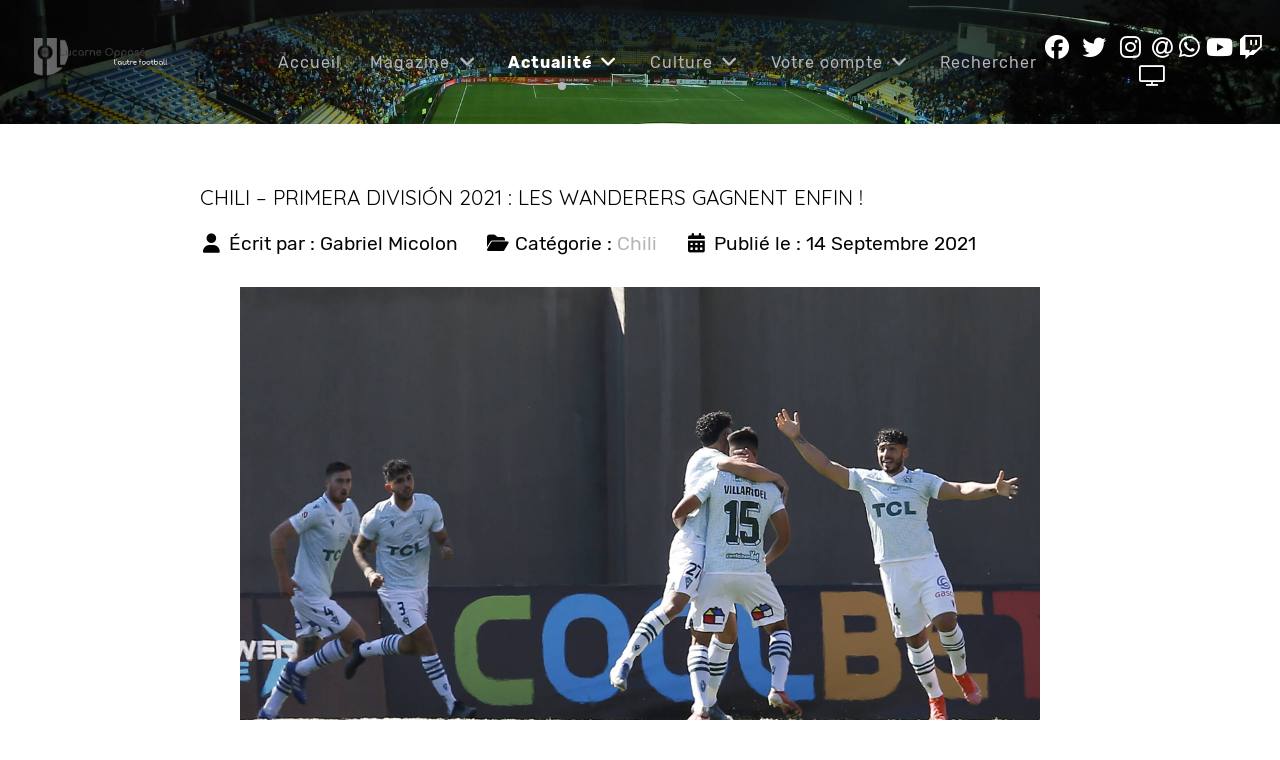

--- FILE ---
content_type: text/html; charset=utf-8
request_url: https://www.lucarne-opposee.fr/index.php/actualite/amerique-du-sud/chili/8792-chili-primera-division-2021-les-wanderers-gagnent-enfin
body_size: 13878
content:
<!DOCTYPE html>
<html lang="fr-FR" dir="ltr">
        
<head>
    
            <meta name="viewport" content="width=device-width, initial-scale=1.0">
        <meta http-equiv="X-UA-Compatible" content="IE=edge" />
        

        
            
         <meta charset="utf-8">
	<meta name="twitter:card" content="summary_large_image">
	<meta name="twitter:site" content="LucarneOpposee">
	<meta name="twitter:creator" content="LucarneOpposee">
	<meta name="og:title" content="Chili – Primera División 2021 : Les Wanderers gagnent enfin !">
	<meta name="twitter:title" content="Chili – Primera División 2021 : Les Wanderers gagnent enfin !">
	<meta name="og:type" content="article">
	<meta name="og:image" content="https://www.lucarne-opposee.fr/images/stories/news/14-09-21/wanderers.jpg">
	<meta name="twitter:image" content="https://www.lucarne-opposee.fr/images/stories/news/14-09-21/wanderers.jpg">
	<meta name="og:url" content="https://www.lucarne-opposee.fr/index.php/actualite/amerique-du-sud/chili/8792-chili-primera-division-2021-les-wanderers-gagnent-enfin">
	<meta name="og:site_name" content="Lucarne Opposée">
	<meta name="og:description" content="La Primera División ne s’est pas arrêtée pendant que l’équipe nationale disputait les éliminatoires pour la Coupe du Monde au Qatar. L’évènement de la vingtième journée est sans aucun doute la première victoire du Santiago Wanderers de la saison sur le terrain d’un prétendant au podium, Unión La Calera en l’occurrence.">
	<meta name="twitter:description" content="La Primera División ne s’est pas arrêtée pendant que l’équipe nationale disputait les éliminatoires pour la Coupe du Monde au Qatar. L’évènement de la vingtième journée est sans aucun doute la première victoire du Santiago Wanderers de la saison sur le terrain d’un prétendant au podium, Unión La Calera en l’occurrence.">
	<meta name="fb:app_id" content="181735910850">
	<meta name="author" content="Gabriel Micolon">
	<meta name="description" content="La Primera División ne s’est pas arrêtée pendant que l’équipe nationale disputait les éliminatoires pour la Coupe du Monde au Qatar. L’évènement de la vingtième journée est sans aucun doute la première victoire du Santiago Wanderers de la saison sur le terrain d’un prétendant au podium, Unión La Calera en l’occurrence.">
	<meta name="generator" content="Joomla! - Open Source Content Management">
	<title>Lucarne Opposée - Chili – Primera División 2021 : Les Wanderers gagnent enfin !</title>
	<link href="/favicon.ico" rel="icon" type="image/vnd.microsoft.icon">

    <link href="/media/vendor/fontawesome-free/css/fontawesome.min.css?6.7.2" rel="stylesheet">
	<link href="/plugins/content/authorinfobox/src/Assets/Css/authorinfobox.min.css" rel="stylesheet">
	<link href="/media/plg_content_osembed/css/osembed.css?5337810b0c500ace9c4cd745f4b8bcf5" rel="stylesheet">
	<link href="/media/com_hikashop/css/hikashop.css?v=620" rel="stylesheet">
	<link href="/media/gantry5/engines/nucleus/css-compiled/nucleus.css" rel="stylesheet">
	<link href="/templates/rt_manticore/custom/css-compiled/manticore_16.css" rel="stylesheet">
	<link href="/media/gantry5/engines/nucleus/css-compiled/bootstrap5.css" rel="stylesheet">
	<link href="/media/system/css/joomla-fontawesome.min.css" rel="stylesheet">
	<link href="/media/plg_system_debug/css/debug.css" rel="stylesheet">
	<link href="/media/gantry5/assets/css/font-awesome.min.css" rel="stylesheet">
	<link href="/templates/rt_manticore/custom/css-compiled/manticore-joomla_16.css" rel="stylesheet">
	<link href="/templates/rt_manticore/custom/css-compiled/custom_16.css" rel="stylesheet">
	<link href="/media/com_hikashop/css/notify-metro.css?v=620" rel="stylesheet">
	<style>.author_infobox_image_profile{width:15%;} .author_infobox_image_profile img{width:100%;}</style>

    <script type="application/json" class="joomla-script-options new">{"system.paths":{"root":"","rootFull":"https:\/\/www.lucarne-opposee.fr\/","base":"","baseFull":"https:\/\/www.lucarne-opposee.fr\/"},"csrf.token":"8b95181dafa417219fc84fcdd2233236"}</script>
	<script src="/media/system/js/core.min.js?a3d8f8"></script>
	<script src="/media/vendor/jquery/js/jquery.min.js?3.7.1"></script>
	<script src="/media/legacy/js/jquery-noconflict.min.js?504da4"></script>
	<script src="/media/plg_content_osembed/js/osembed.min.js?5337810b0c500ace9c4cd745f4b8bcf5"></script>
	<script src="/media/com_hikashop/js/hikashop.js?v=620"></script>
	<script src="https://code.jquery.com/ui/1.11.4/jquery-ui.min.js"></script>
	<script src="/media/com_hikashop/js/notify.min.js?v=620"></script>
	<script src="/plugins/hikashop/cartnotify/media/notify.js"></script>
	<script type="application/ld+json">{"@context":"https://schema.org","@graph":[{"@type":"Organization","@id":"https://www.lucarne-opposee.fr/#/schema/Organization/base","name":"Lucarne Opposée","url":"https://www.lucarne-opposee.fr/"},{"@type":"WebSite","@id":"https://www.lucarne-opposee.fr/#/schema/WebSite/base","url":"https://www.lucarne-opposee.fr/","name":"Lucarne Opposée","publisher":{"@id":"https://www.lucarne-opposee.fr/#/schema/Organization/base"}},{"@type":"WebPage","@id":"https://www.lucarne-opposee.fr/#/schema/WebPage/base","url":"https://www.lucarne-opposee.fr/index.php/actualite/amerique-du-sud/chili/8792-chili-primera-division-2021-les-wanderers-gagnent-enfin","name":"Lucarne Opposée - Chili – Primera División 2021 : Les Wanderers gagnent enfin !","description":"La Primera División ne s’est pas arrêtée pendant que l’équipe nationale disputait les éliminatoires pour la Coupe du Monde au Qatar. L’évènement de la vingtième journée est sans aucun doute la première victoire du Santiago Wanderers de la saison sur le terrain d’un prétendant au podium, Unión La Calera en l’occurrence.","isPartOf":{"@id":"https://www.lucarne-opposee.fr/#/schema/WebSite/base"},"about":{"@id":"https://www.lucarne-opposee.fr/#/schema/Organization/base"},"inLanguage":"fr-FR"},{"@type":"Article","@id":"https://www.lucarne-opposee.fr/#/schema/com_content/article/8792","name":"Chili – Primera División 2021 : Les Wanderers gagnent enfin !","headline":"Chili – Primera División 2021 : Les Wanderers gagnent enfin !","inLanguage":"fr-FR","author":{"@type":"Person","name":"Gabriel Micolon"},"thumbnailUrl":"images/stories/news/14-09-21/wanderers.jpg","image":"images/stories/news/14-09-21/wanderers.jpg","articleSection":"Chili","dateCreated":"2021-09-14T16:15:37+00:00","isPartOf":{"@id":"https://www.lucarne-opposee.fr/#/schema/WebPage/base"}}]}</script>
	<script>
jQuery.notify.defaults({"arrowShow":false,"globalPosition":"top right","elementPosition":"top right","clickToHide":true,"autoHideDelay":5000,"autoHide":true});
window.cartNotifyParams = {"reference":"global","img_url":"\/media\/com_hikashop\/images\/icons\/icon-32-newproduct.png","redirect_url":"","redirect_delay":4000,"hide_delay":5000,"title":"Produit ajout\u00e9 au panier","text":"Produit ajout\u00e9 avec succ\u00e8s au panier","wishlist_title":"Produit ajout\u00e9 \u00e0 la liste de souhaits","wishlist_text":"Le produit a \u00e9t\u00e9 ajout\u00e9 \u00e0 la liste de souhaits","list_title":"Produits ajout\u00e9s au panier","list_text":"Produits ajout\u00e9s au panier avec succ\u00e8s","list_wishlist_title":"Produits ajout\u00e9s \u00e0 la liste de souhaits","list_wishlist_text":"Produits ajout\u00e9s \u00e0 la liste de souhaits avec succ\u00e8s","err_title":"Ajout du produit au panier impossible","err_text":"Ajout du produit au panier impossible","err_wishlist_title":"Ajout du produit \u00e0 la liste de souhaits impossible","err_wishlist_text":"Ajout du produit \u00e0 la liste de souhaits impossible"};
</script>

    
                

<!-- BEGIN Advanced Google Analytics - http://deconf.com/advanced-google-analytics-joomla/ -->

<script async src="https://www.googletagmanager.com/gtag/js?id=G-J08N12Y1JR"></script>
<script>
  window.dataLayer = window.dataLayer || [];
  function gtag(){dataLayer.push(arguments);}
  gtag('js', new Date());
  gtag('config', 'G-J08N12Y1JR', {
  'custom_map': {'dimension1':'aiwp_dim_1','dimension2':'aiwp_dim_2','dimension3':'aiwp_dim_3'}
  });
  gtag('event', 'aiwp_dimensions', {'aiwp_dim_1':'Gabriel Micolon','aiwp_dim_2':'Chili','aiwp_dim_3':'2021'});

  if (window.performance) {
    var timeSincePageLoad = Math.round(performance.now());
    gtag('event', 'timing_complete', {
      'name': 'load',
      'value': timeSincePageLoad,
      'event_category': 'JS Dependencies'
    });
  }
</script>
<!-- END Advanced Google Analytics -->


</head>

    <body class="gantry site com_content view-article layout-blog no-task dir-ltr itemid-674 outline-16 g-offcanvas-left g-default g-style-preset1">
        
                    

        <div id="g-offcanvas"  data-g-offcanvas-swipe="0" data-g-offcanvas-css3="1">
                        <div class="g-grid">                        

        <div class="g-block size-100">
             <div id="mobile-menu-2576-particle" class="g-content g-particle">            <div id="g-mobilemenu-container" data-g-menu-breakpoint="51rem"></div>
            </div>
        </div>
            </div>
    </div>
        <div id="g-page-surround">
            <div class="g-offcanvas-hide g-offcanvas-toggle" role="navigation" data-offcanvas-toggle aria-controls="g-offcanvas" aria-expanded="false"><i class="fa fa-fw fa-bars"></i></div>                        

                                
                <section id="g-top">
                <div class="g-container">                                <div class="g-grid">                        

        <div class="g-block size-100">
             <div class="g-system-messages">
                                            <div id="system-message-container">
    </div>

            
    </div>
        </div>
            </div>
            </div>
        
    </section>
        
                <section id="g-navigation">
                                        <div class="g-grid">                        

        <div class="g-block size-20">
             <div id="logo-2704-particle" class="g-content g-particle">            <a href="/" class="g-logo g-logo-manticore" target="_self" title="" rel="home">
    
            <img src="/images/logo2020.png" alt="" />
    
            </a>
            </div>
        </div>
                    

        <div class="g-block size-60 center nopaddingleft nopaddingright">
             <div id="menu-2872-particle" class="g-content g-particle">            <nav class="g-main-nav" data-g-hover-expand="true">
        <ul class="g-toplevel">
                                                                                                                
        
                
        
                
        
        <li class="g-menu-item g-menu-item-type-component g-menu-item-1722 g-standard  ">
                            <a class="g-menu-item-container" href="/index.php">
                                                                <span class="g-menu-item-content">
                                    <span class="g-menu-item-title">Accueil</span>
            
                    </span>
                                                </a>
                                </li>
    
                                                                                                
        
                
        
                
        
        <li class="g-menu-item g-menu-item-type-component g-menu-item-816 g-parent g-standard g-menu-item-link-parent ">
                            <a class="g-menu-item-container" href="/index.php/hikashop-menu-for-products-listing">
                                                                <span class="g-menu-item-content">
                                    <span class="g-menu-item-title">Magazine</span>
            
                    </span>
                    <span class="g-menu-parent-indicator" data-g-menuparent=""></span>                            </a>
                                                                            <ul class="g-dropdown g-inactive g-fade g-dropdown-right">
            <li class="g-dropdown-column">
                        <div class="g-grid">
                        <div class="g-block size-100">
            <ul class="g-sublevel">
                <li class="g-level-1 g-go-back">
                    <a class="g-menu-item-container" href="#" data-g-menuparent=""><span>Back</span></a>
                </li>
                                                                                                                    
        
                
        
                
        
        <li class="g-menu-item g-menu-item-type-component g-menu-item-1254  ">
                            <a class="g-menu-item-container" href="/index.php/hikashop-menu-for-products-listing/les-magazines">
                                                                <span class="g-menu-item-content">
                                    <span class="g-menu-item-title">Les magazines</span>
            
                    </span>
                                                </a>
                                </li>
    
                                                                                                
        
                
        
                
        
        <li class="g-menu-item g-menu-item-type-component g-menu-item-829  ">
                            <a class="g-menu-item-container" href="/index.php/hikashop-menu-for-products-listing/panier/checkout">
                                                                <span class="g-menu-item-content">
                                    <span class="g-menu-item-title">Panier</span>
            
                    </span>
                                                </a>
                                </li>
    
                                                                                                
        
                
        
                
        
        <li class="g-menu-item g-menu-item-type-component g-menu-item-830  ">
                            <a class="g-menu-item-container" href="/index.php/hikashop-menu-for-products-listing/mes-achats">
                                                                <span class="g-menu-item-content">
                                    <span class="g-menu-item-title">Mes achats</span>
            
                    </span>
                                                </a>
                                </li>
    
                                                                                                
        
                
        
                
        
        <li class="g-menu-item g-menu-item-type-component g-menu-item-832  ">
                            <a class="g-menu-item-container" href="/index.php/hikashop-menu-for-products-listing/espace-telechargement">
                                                                <span class="g-menu-item-content">
                                    <span class="g-menu-item-title">Espace client</span>
            
                    </span>
                                                </a>
                                </li>
    
    
            </ul>
        </div>
            </div>

            </li>
        </ul>
            </li>
    
                                                                                                
        
                
        
                
        
        <li class="g-menu-item g-menu-item-type-url g-menu-item-663 g-parent active g-standard g-menu-item-link-parent ">
                            <a class="g-menu-item-container" href="#">
                                                                <span class="g-menu-item-content">
                                    <span class="g-menu-item-title">Actualité</span>
            
                    </span>
                    <span class="g-menu-parent-indicator" data-g-menuparent=""></span>                            </a>
                                                                            <ul class="g-dropdown g-inactive g-fade g-dropdown-right">
            <li class="g-dropdown-column">
                        <div class="g-grid">
                        <div class="g-block size-100">
            <ul class="g-sublevel">
                <li class="g-level-1 g-go-back">
                    <a class="g-menu-item-container" href="#" data-g-menuparent=""><span>Back</span></a>
                </li>
                                                                                                                    
        
                
        
                
        
        <li class="g-menu-item g-menu-item-type-component g-menu-item-729  ">
                            <a class="g-menu-item-container" href="/index.php/actualite/exp">
                                                                <span class="g-menu-item-content">
                                    <span class="g-menu-item-title">Express</span>
            
                    </span>
                                                </a>
                                </li>
    
                                                                                                
        
                
        
                
        
        <li class="g-menu-item g-menu-item-type-component g-menu-item-685 g-parent g-menu-item-link-parent ">
                            <a class="g-menu-item-container" href="/index.php/actualite/afrique">
                                                                <span class="g-menu-item-content">
                                    <span class="g-menu-item-title">Afrique</span>
            
                    </span>
                    <span class="g-menu-parent-indicator" data-g-menuparent=""></span>                            </a>
                                                                            <ul class="g-dropdown g-inactive g-fade g-dropdown-right">
            <li class="g-dropdown-column">
                        <div class="g-grid">
                        <div class="g-block size-100">
            <ul class="g-sublevel">
                <li class="g-level-2 g-go-back">
                    <a class="g-menu-item-container" href="#" data-g-menuparent=""><span>Back</span></a>
                </li>
                                                                                                                    
        
                
        
                
        
        <li class="g-menu-item g-menu-item-type-component g-menu-item-995  ">
                            <a class="g-menu-item-container" href="/index.php/actualite/afrique/can-2019">
                                                                <span class="g-menu-item-content">
                                    <span class="g-menu-item-title">CAN 2019</span>
            
                    </span>
                                                </a>
                                </li>
    
                                                                                                
        
                
        
                
        
        <li class="g-menu-item g-menu-item-type-component g-menu-item-1516  ">
                            <a class="g-menu-item-container" href="/index.php/actualite/afrique/can-2021">
                                                                <span class="g-menu-item-content">
                                    <span class="g-menu-item-title">CAN 2021</span>
            
                    </span>
                                                </a>
                                </li>
    
                                                                                                
        
                
        
                
        
        <li class="g-menu-item g-menu-item-type-component g-menu-item-2123  ">
                            <a class="g-menu-item-container" href="/index.php/actualite/afrique/can-2023">
                                                                <span class="g-menu-item-content">
                                    <span class="g-menu-item-title">CAN 2023</span>
            
                    </span>
                                                </a>
                                </li>
    
                                                                                                
        
                
        
                
        
        <li class="g-menu-item g-menu-item-type-heading g-menu-item-2124 g-parent  ">
                            <div class="g-menu-item-container" data-g-menuparent="">                                                                            <span class="g-nav-header g-menu-item-content">            <span class="g-menu-item-title">Archives</span>
            </span>
                                        <span class="g-menu-parent-indicator"></span>                            </div>                                                                <ul class="g-dropdown g-inactive g-fade g-dropdown-right">
            <li class="g-dropdown-column">
                        <div class="g-grid">
                        <div class="g-block size-100">
            <ul class="g-sublevel">
                <li class="g-level-3 g-go-back">
                    <a class="g-menu-item-container" href="#" data-g-menuparent=""><span>Back</span></a>
                </li>
                                                                                                                    
        
                
        
                
        
        <li class="g-menu-item g-menu-item-type-component g-menu-item-2149  ">
                            <a class="g-menu-item-container" href="/index.php/actualite/afrique/archives/au-coeur-de-lafrique">
                                                                <span class="g-menu-item-content">
                                    <span class="g-menu-item-title">Au cœur de l&#039;Afrique</span>
            
                    </span>
                                                </a>
                                </li>
    
    
            </ul>
        </div>
            </div>

            </li>
        </ul>
            </li>
    
    
            </ul>
        </div>
            </div>

            </li>
        </ul>
            </li>
    
                                                                                                
        
                
        
                
        
        <li class="g-menu-item g-menu-item-type-component g-menu-item-681 g-parent g-menu-item-link-parent ">
                            <a class="g-menu-item-container" href="/index.php/actualite/amerique-du-nord">
                                                                <span class="g-menu-item-content">
                                    <span class="g-menu-item-title">Amérique du Nord</span>
            
                    </span>
                    <span class="g-menu-parent-indicator" data-g-menuparent=""></span>                            </a>
                                                                            <ul class="g-dropdown g-inactive g-fade g-dropdown-right">
            <li class="g-dropdown-column">
                        <div class="g-grid">
                        <div class="g-block size-100">
            <ul class="g-sublevel">
                <li class="g-level-2 g-go-back">
                    <a class="g-menu-item-container" href="#" data-g-menuparent=""><span>Back</span></a>
                </li>
                                                                                                                    
        
                
        
                
        
        <li class="g-menu-item g-menu-item-type-component g-menu-item-683  ">
                            <a class="g-menu-item-container" href="/index.php/actualite/amerique-du-nord/mexique">
                                                                <span class="g-menu-item-content">
                                    <span class="g-menu-item-title">Mexique</span>
            
                    </span>
                                                </a>
                                </li>
    
                                                                                                
        
                
        
                
        
        <li class="g-menu-item g-menu-item-type-component g-menu-item-684  ">
                            <a class="g-menu-item-container" href="/index.php/actualite/amerique-du-nord/mls">
                                                                <span class="g-menu-item-content">
                                    <span class="g-menu-item-title">MLS</span>
            
                    </span>
                                                </a>
                                </li>
    
                                                                                                
        
                
        
                
        
        <li class="g-menu-item g-menu-item-type-url g-menu-item-997 g-parent g-menu-item-link-parent ">
                            <a class="g-menu-item-container" href="http://lucarne-opposee.fr">
                                                                <span class="g-menu-item-content">
                                    <span class="g-menu-item-title">Archives</span>
            
                    </span>
                    <span class="g-menu-parent-indicator" data-g-menuparent=""></span>                            </a>
                                                                            <ul class="g-dropdown g-inactive g-fade g-dropdown-right">
            <li class="g-dropdown-column">
                        <div class="g-grid">
                        <div class="g-block size-100">
            <ul class="g-sublevel">
                <li class="g-level-3 g-go-back">
                    <a class="g-menu-item-container" href="#" data-g-menuparent=""><span>Back</span></a>
                </li>
                                                                                                                    
        
                
        
                
        
        <li class="g-menu-item g-menu-item-type-component g-menu-item-682  ">
                            <a class="g-menu-item-container" href="/index.php/actualite/amerique-du-nord/archives/costa-rica">
                                                                <span class="g-menu-item-content">
                                    <span class="g-menu-item-title">Costa Rica</span>
            
                    </span>
                                                </a>
                                </li>
    
                                                                                                
        
                
        
                
        
        <li class="g-menu-item g-menu-item-type-component g-menu-item-983  ">
                            <a class="g-menu-item-container" href="/index.php/actualite/amerique-du-nord/archives/panama">
                                                                <span class="g-menu-item-content">
                                    <span class="g-menu-item-title">Panamá</span>
            
                    </span>
                                                </a>
                                </li>
    
                                                                                                
        
                
        
                
        
        <li class="g-menu-item g-menu-item-type-component g-menu-item-793  ">
                            <a class="g-menu-item-container" href="/index.php/actualite/amerique-du-nord/archives/gold-cup-2017">
                                                                <span class="g-menu-item-content">
                                    <span class="g-menu-item-title">Gold Cup 2017</span>
            
                    </span>
                                                </a>
                                </li>
    
                                                                                                
        
                
        
                
        
        <li class="g-menu-item g-menu-item-type-component g-menu-item-1108  ">
                            <a class="g-menu-item-container" href="/index.php/actualite/amerique-du-nord/archives/gold-cup-2019">
                                                                <span class="g-menu-item-content">
                                    <span class="g-menu-item-title">Gold Cup 2019</span>
            
                    </span>
                                                </a>
                                </li>
    
                                                                                                
        
                
        
                
        
        <li class="g-menu-item g-menu-item-type-component g-menu-item-1431  ">
                            <a class="g-menu-item-container" href="/index.php/actualite/amerique-du-nord/archives/gold-cup-2021">
                                                                <span class="g-menu-item-content">
                                    <span class="g-menu-item-title">Gold Cup 2021</span>
            
                    </span>
                                                </a>
                                </li>
    
                                                                                                
        
                
        
                
        
        <li class="g-menu-item g-menu-item-type-component g-menu-item-1982  ">
                            <a class="g-menu-item-container" href="/index.php/actualite/amerique-du-nord/archives/gold-cup-2023">
                                                                <span class="g-menu-item-content">
                                    <span class="g-menu-item-title">Gold Cup 2023</span>
            
                    </span>
                                                </a>
                                </li>
    
    
            </ul>
        </div>
            </div>

            </li>
        </ul>
            </li>
    
                                                                                                
        
                
        
                
        
        <li class="g-menu-item g-menu-item-type-component g-menu-item-2369  ">
                            <a class="g-menu-item-container" href="/index.php/actualite/amerique-du-nord/gold-cup-2025">
                                                                <span class="g-menu-item-content">
                                    <span class="g-menu-item-title">Gold Cup 2025</span>
            
                    </span>
                                                </a>
                                </li>
    
    
            </ul>
        </div>
            </div>

            </li>
        </ul>
            </li>
    
                                                                                                
        
                
        
                
        
        <li class="g-menu-item g-menu-item-type-component g-menu-item-664 g-parent active g-menu-item-link-parent ">
                            <a class="g-menu-item-container" href="/index.php/actualite/amerique-du-sud">
                                                                <span class="g-menu-item-content">
                                    <span class="g-menu-item-title">Amérique du Sud</span>
            
                    </span>
                    <span class="g-menu-parent-indicator" data-g-menuparent=""></span>                            </a>
                                                                            <ul class="g-dropdown g-inactive g-fade g-dropdown-right">
            <li class="g-dropdown-column">
                        <div class="g-grid">
                        <div class="g-block size-100">
            <ul class="g-sublevel">
                <li class="g-level-2 g-go-back">
                    <a class="g-menu-item-container" href="#" data-g-menuparent=""><span>Back</span></a>
                </li>
                                                                                                                    
        
                
        
                
        
        <li class="g-menu-item g-menu-item-type-url g-menu-item-1746 g-parent g-menu-item-link-parent ">
                            <a class="g-menu-item-container" href="/index.php/component/content/?view=article&amp;Itemid=1746">
                                                                <span class="g-menu-item-content">
                                    <span class="g-menu-item-title">Archives</span>
            
                    </span>
                    <span class="g-menu-parent-indicator" data-g-menuparent=""></span>                            </a>
                                                                            <ul class="g-dropdown g-inactive g-fade g-dropdown-right">
            <li class="g-dropdown-column">
                        <div class="g-grid">
                        <div class="g-block size-100">
            <ul class="g-sublevel">
                <li class="g-level-3 g-go-back">
                    <a class="g-menu-item-container" href="#" data-g-menuparent=""><span>Back</span></a>
                </li>
                                                                                                                    
        
                
        
                
        
        <li class="g-menu-item g-menu-item-type-heading g-menu-item-1859 g-parent  ">
                            <div class="g-menu-item-container" data-g-menuparent="">                                                                            <span class="g-nav-header g-menu-item-content">            <span class="g-menu-item-title">Copa América</span>
            </span>
                                        <span class="g-menu-parent-indicator"></span>                            </div>                                                                <ul class="g-dropdown g-inactive g-fade g-dropdown-right">
            <li class="g-dropdown-column">
                        <div class="g-grid">
                        <div class="g-block size-100">
            <ul class="g-sublevel">
                <li class="g-level-4 g-go-back">
                    <a class="g-menu-item-container" href="#" data-g-menuparent=""><span>Back</span></a>
                </li>
                                                                                                                    
        
                
        
                
        
        <li class="g-menu-item g-menu-item-type-component g-menu-item-1749  ">
                            <a class="g-menu-item-container" href="/index.php/actualite/amerique-du-sud/archives/copa-america/copa-america-centenario">
                                                                <span class="g-menu-item-content">
                                    <span class="g-menu-item-title">Copa América Centenario</span>
            
                    </span>
                                                </a>
                                </li>
    
                                                                                                
        
                
        
                
        
        <li class="g-menu-item g-menu-item-type-component g-menu-item-1748  ">
                            <a class="g-menu-item-container" href="/index.php/actualite/amerique-du-sud/archives/copa-america/copa-america-2019">
                                                                <span class="g-menu-item-content">
                                    <span class="g-menu-item-title">Copa América 2019</span>
            
                    </span>
                                                </a>
                                </li>
    
                                                                                                
        
                
        
                
        
        <li class="g-menu-item g-menu-item-type-component g-menu-item-1747  ">
                            <a class="g-menu-item-container" href="/index.php/actualite/amerique-du-sud/archives/copa-america/copa-america-2021">
                                                                <span class="g-menu-item-content">
                                    <span class="g-menu-item-title">Copa América 2021</span>
            
                    </span>
                                                </a>
                                </li>
    
    
            </ul>
        </div>
            </div>

            </li>
        </ul>
            </li>
    
                                                                                                
        
                
        
                
        
        <li class="g-menu-item g-menu-item-type-heading g-menu-item-1860 g-parent  ">
                            <div class="g-menu-item-container" data-g-menuparent="">                                                                            <span class="g-nav-header g-menu-item-content">            <span class="g-menu-item-title">Sudamericano U20</span>
            </span>
                                        <span class="g-menu-parent-indicator"></span>                            </div>                                                                <ul class="g-dropdown g-inactive g-fade g-dropdown-right">
            <li class="g-dropdown-column">
                        <div class="g-grid">
                        <div class="g-block size-100">
            <ul class="g-sublevel">
                <li class="g-level-4 g-go-back">
                    <a class="g-menu-item-container" href="#" data-g-menuparent=""><span>Back</span></a>
                </li>
                                                                                                                    
        
                
        
                
        
        <li class="g-menu-item g-menu-item-type-component g-menu-item-1854  ">
                            <a class="g-menu-item-container" href="/index.php/actualite/amerique-du-sud/archives/sudamericano-u20/sudamericano-u20-2011">
                                                                <span class="g-menu-item-content">
                                    <span class="g-menu-item-title">Sudamericano U20 2011</span>
            
                    </span>
                                                </a>
                                </li>
    
                                                                                                
        
                
        
                
        
        <li class="g-menu-item g-menu-item-type-component g-menu-item-1855  ">
                            <a class="g-menu-item-container" href="/index.php/actualite/amerique-du-sud/archives/sudamericano-u20/sudamericano-u20-2013">
                                                                <span class="g-menu-item-content">
                                    <span class="g-menu-item-title">Sudamericano U20 2013</span>
            
                    </span>
                                                </a>
                                </li>
    
                                                                                                
        
                
        
                
        
        <li class="g-menu-item g-menu-item-type-component g-menu-item-1856  ">
                            <a class="g-menu-item-container" href="/index.php/actualite/amerique-du-sud/archives/sudamericano-u20/sudamericano-u20-2015">
                                                                <span class="g-menu-item-content">
                                    <span class="g-menu-item-title">Sudamericano U20 2015</span>
            
                    </span>
                                                </a>
                                </li>
    
                                                                                                
        
                
        
                
        
        <li class="g-menu-item g-menu-item-type-component g-menu-item-1857  ">
                            <a class="g-menu-item-container" href="/index.php/actualite/amerique-du-sud/archives/sudamericano-u20/sudamericano-u20-2017">
                                                                <span class="g-menu-item-content">
                                    <span class="g-menu-item-title">Sudamericano U20 2017</span>
            
                    </span>
                                                </a>
                                </li>
    
                                                                                                
        
                
        
                
        
        <li class="g-menu-item g-menu-item-type-component g-menu-item-1858  ">
                            <a class="g-menu-item-container" href="/index.php/actualite/amerique-du-sud/archives/sudamericano-u20/sudamericano-u20-2019">
                                                                <span class="g-menu-item-content">
                                    <span class="g-menu-item-title">Sudamericano U20 2019</span>
            
                    </span>
                                                </a>
                                </li>
    
                                                                                                
        
                
        
                
        
        <li class="g-menu-item g-menu-item-type-component g-menu-item-1881  ">
                            <a class="g-menu-item-container" href="/index.php/actualite/amerique-du-sud/archives/sudamericano-u20/sudamericano-u20-2023">
                                                                <span class="g-menu-item-content">
                                    <span class="g-menu-item-title">Sudamericano U20 2023</span>
            
                    </span>
                                                </a>
                                </li>
    
    
            </ul>
        </div>
            </div>

            </li>
        </ul>
            </li>
    
    
            </ul>
        </div>
            </div>

            </li>
        </ul>
            </li>
    
                                                                                                
        
                
        
                
        
        <li class="g-menu-item g-menu-item-type-component g-menu-item-665  ">
                            <a class="g-menu-item-container" href="/index.php/actualite/amerique-du-sud/argentine">
                                                                <span class="g-menu-item-content">
                                    <span class="g-menu-item-title">Argentine</span>
            
                    </span>
                                                </a>
                                </li>
    
                                                                                                
        
                
        
                
        
        <li class="g-menu-item g-menu-item-type-component g-menu-item-672  ">
                            <a class="g-menu-item-container" href="/index.php/actualite/amerique-du-sud/bolivie">
                                                                <span class="g-menu-item-content">
                                    <span class="g-menu-item-title">Bolivie</span>
            
                    </span>
                                                </a>
                                </li>
    
                                                                                                
        
                
        
                
        
        <li class="g-menu-item g-menu-item-type-component g-menu-item-673  ">
                            <a class="g-menu-item-container" href="/index.php/actualite/amerique-du-sud/bresil">
                                                                <span class="g-menu-item-content">
                                    <span class="g-menu-item-title">Brésil</span>
            
                    </span>
                                                </a>
                                </li>
    
                                                                                                
        
                
        
                
        
        <li class="g-menu-item g-menu-item-type-component g-menu-item-674 active  ">
                            <a class="g-menu-item-container" href="/index.php/actualite/amerique-du-sud/chili">
                                                                <span class="g-menu-item-content">
                                    <span class="g-menu-item-title">Chili</span>
            
                    </span>
                                                </a>
                                </li>
    
                                                                                                
        
                
        
                
        
        <li class="g-menu-item g-menu-item-type-component g-menu-item-675  ">
                            <a class="g-menu-item-container" href="/index.php/actualite/amerique-du-sud/colombie">
                                                                <span class="g-menu-item-content">
                                    <span class="g-menu-item-title">Colombie</span>
            
                    </span>
                                                </a>
                                </li>
    
                                                                                                
        
                
        
                
        
        <li class="g-menu-item g-menu-item-type-component g-menu-item-676  ">
                            <a class="g-menu-item-container" href="/index.php/actualite/amerique-du-sud/equateur">
                                                                <span class="g-menu-item-content">
                                    <span class="g-menu-item-title">Équateur</span>
            
                    </span>
                                                </a>
                                </li>
    
                                                                                                
        
                
        
                
        
        <li class="g-menu-item g-menu-item-type-component g-menu-item-677  ">
                            <a class="g-menu-item-container" href="/index.php/actualite/amerique-du-sud/paraguay">
                                                                <span class="g-menu-item-content">
                                    <span class="g-menu-item-title">Paraguay</span>
            
                    </span>
                                                </a>
                                </li>
    
                                                                                                
        
                
        
                
        
        <li class="g-menu-item g-menu-item-type-component g-menu-item-678  ">
                            <a class="g-menu-item-container" href="/index.php/actualite/amerique-du-sud/perou">
                                                                <span class="g-menu-item-content">
                                    <span class="g-menu-item-title">Pérou</span>
            
                    </span>
                                                </a>
                                </li>
    
                                                                                                
        
                
        
                
        
        <li class="g-menu-item g-menu-item-type-component g-menu-item-679  ">
                            <a class="g-menu-item-container" href="/index.php/actualite/amerique-du-sud/uruguay">
                                                                <span class="g-menu-item-content">
                                    <span class="g-menu-item-title">Uruguay</span>
            
                    </span>
                                                </a>
                                </li>
    
                                                                                                
        
                
        
                
        
        <li class="g-menu-item g-menu-item-type-component g-menu-item-680  ">
                            <a class="g-menu-item-container" href="/index.php/actualite/amerique-du-sud/venezuela">
                                                                <span class="g-menu-item-content">
                                    <span class="g-menu-item-title">Venezuela</span>
            
                    </span>
                                                </a>
                                </li>
    
                                                                                                
        
                
        
                
        
        <li class="g-menu-item g-menu-item-type-component g-menu-item-1741  ">
                            <a class="g-menu-item-container" href="/index.php/actualite/amerique-du-sud/copa-libertadores">
                                                                <span class="g-menu-item-content">
                                    <span class="g-menu-item-title">Copa Libertadores</span>
            
                    </span>
                                                </a>
                                </li>
    
                                                                                                
        
                
        
                
        
        <li class="g-menu-item g-menu-item-type-component g-menu-item-2104  ">
                            <a class="g-menu-item-container" href="/index.php/actualite/amerique-du-sud/copa-america-2024">
                                                                <span class="g-menu-item-content">
                                    <span class="g-menu-item-title">Copa América 2024</span>
            
                    </span>
                                                </a>
                                </li>
    
                                                                                                
        
                
        
                
        
        <li class="g-menu-item g-menu-item-type-component g-menu-item-2333  ">
                            <a class="g-menu-item-container" href="/index.php/actualite/amerique-du-sud/sudamericano-u20-2025">
                                                                <span class="g-menu-item-content">
                                    <span class="g-menu-item-title">Sudamericano U20 2025</span>
            
                    </span>
                                                </a>
                                </li>
    
    
            </ul>
        </div>
            </div>

            </li>
        </ul>
            </li>
    
                                                                                                
        
                
        
                
        
        <li class="g-menu-item g-menu-item-type-component g-menu-item-1737 g-parent g-menu-item-link-parent ">
                            <a class="g-menu-item-container" href="/index.php/actualite/afc">
                                                                <span class="g-menu-item-content">
                                    <span class="g-menu-item-title">Asie</span>
            
                    </span>
                    <span class="g-menu-parent-indicator" data-g-menuparent=""></span>                            </a>
                                                                            <ul class="g-dropdown g-inactive g-fade g-dropdown-right">
            <li class="g-dropdown-column">
                        <div class="g-grid">
                        <div class="g-block size-100">
            <ul class="g-sublevel">
                <li class="g-level-2 g-go-back">
                    <a class="g-menu-item-container" href="#" data-g-menuparent=""><span>Back</span></a>
                </li>
                                                                                                                    
        
                
        
                
        
        <li class="g-menu-item g-menu-item-type-component g-menu-item-2017  ">
                            <a class="g-menu-item-container" href="/index.php/actualite/afc/arabie-saoudite">
                                                                <span class="g-menu-item-content">
                                    <span class="g-menu-item-title">Arabie saoudite</span>
            
                    </span>
                                                </a>
                                </li>
    
                                                                                                
        
                
        
                
        
        <li class="g-menu-item g-menu-item-type-component g-menu-item-1742  ">
                            <a class="g-menu-item-container" href="/index.php/actualite/afc/australie">
                                                                <span class="g-menu-item-content">
                                    <span class="g-menu-item-title">Australie</span>
            
                    </span>
                                                </a>
                                </li>
    
                                                                                                
        
                
        
                
        
        <li class="g-menu-item g-menu-item-type-component g-menu-item-2126  ">
                            <a class="g-menu-item-container" href="/index.php/actualite/afc/chine">
                                                                <span class="g-menu-item-content">
                                    <span class="g-menu-item-title">Chine</span>
            
                    </span>
                                                </a>
                                </li>
    
                                                                                                
        
                
        
                
        
        <li class="g-menu-item g-menu-item-type-component g-menu-item-1743  ">
                            <a class="g-menu-item-container" href="/index.php/actualite/afc/coree-du-sud">
                                                                <span class="g-menu-item-content">
                                    <span class="g-menu-item-title">Corée du Sud</span>
            
                    </span>
                                                </a>
                                </li>
    
                                                                                                
        
                
        
                
        
        <li class="g-menu-item g-menu-item-type-component g-menu-item-1744  ">
                            <a class="g-menu-item-container" href="/index.php/actualite/afc/japon">
                                                                <span class="g-menu-item-content">
                                    <span class="g-menu-item-title">Japon</span>
            
                    </span>
                                                </a>
                                </li>
    
                                                                                                
        
                
        
                
        
        <li class="g-menu-item g-menu-item-type-url g-menu-item-1754 g-parent g-menu-item-link-parent ">
                            <a class="g-menu-item-container" href="https://lucarne-opposee.fr">
                                                                <span class="g-menu-item-content">
                                    <span class="g-menu-item-title">Archives</span>
            
                    </span>
                    <span class="g-menu-parent-indicator" data-g-menuparent=""></span>                            </a>
                                                                            <ul class="g-dropdown g-inactive g-fade g-dropdown-right">
            <li class="g-dropdown-column">
                        <div class="g-grid">
                        <div class="g-block size-100">
            <ul class="g-sublevel">
                <li class="g-level-3 g-go-back">
                    <a class="g-menu-item-container" href="#" data-g-menuparent=""><span>Back</span></a>
                </li>
                                                                                                                    
        
                
        
                
        
        <li class="g-menu-item g-menu-item-type-component g-menu-item-1750  ">
                            <a class="g-menu-item-container" href="/index.php/actualite/afc/archives/coupa-dasie-2019">
                                                                <span class="g-menu-item-content">
                                    <span class="g-menu-item-title">Coupe d&#039;Asie 2019</span>
            
                    </span>
                                                </a>
                                </li>
    
                                                                                                
        
                
        
                
        
        <li class="g-menu-item g-menu-item-type-component g-menu-item-2117  ">
                            <a class="g-menu-item-container" href="/index.php/actualite/afc/archives/coupe-dasie-2023">
                                                                <span class="g-menu-item-content">
                                    <span class="g-menu-item-title">Coupe d&#039;Asie 2023</span>
            
                    </span>
                                                </a>
                                </li>
    
                                                                                                
        
                
        
                
        
        <li class="g-menu-item g-menu-item-type-component g-menu-item-1853  ">
                            <a class="g-menu-item-container" href="/index.php/actualite/afc/archives/thailande">
                                                                <span class="g-menu-item-content">
                                    <span class="g-menu-item-title">Thailande</span>
            
                    </span>
                                                </a>
                                </li>
    
                                                                                                
        
                
        
                
        
        <li class="g-menu-item g-menu-item-type-component g-menu-item-1751  ">
                            <a class="g-menu-item-container" href="/index.php/actualite/afc/archives/waff-championship-2019">
                                                                <span class="g-menu-item-content">
                                    <span class="g-menu-item-title">WAFF Championship 2019</span>
            
                    </span>
                                                </a>
                                </li>
    
    
            </ul>
        </div>
            </div>

            </li>
        </ul>
            </li>
    
    
            </ul>
        </div>
            </div>

            </li>
        </ul>
            </li>
    
                                                                                                
        
                
        
                
        
        <li class="g-menu-item g-menu-item-type-component g-menu-item-1739 g-parent g-menu-item-link-parent ">
                            <a class="g-menu-item-container" href="/index.php/actualite/reste-du-monde">
                                                                <span class="g-menu-item-content">
                                    <span class="g-menu-item-title">Reste du monde</span>
            
                    </span>
                    <span class="g-menu-parent-indicator" data-g-menuparent=""></span>                            </a>
                                                                            <ul class="g-dropdown g-inactive g-fade g-dropdown-right">
            <li class="g-dropdown-column">
                        <div class="g-grid">
                        <div class="g-block size-100">
            <ul class="g-sublevel">
                <li class="g-level-2 g-go-back">
                    <a class="g-menu-item-container" href="#" data-g-menuparent=""><span>Back</span></a>
                </li>
                                                                                                                    
        
                
        
                
        
        <li class="g-menu-item g-menu-item-type-url g-menu-item-1755 g-parent g-menu-item-link-parent ">
                            <a class="g-menu-item-container" href="https://lucarne-opposee.fr">
                                                                <span class="g-menu-item-content">
                                    <span class="g-menu-item-title">Archives</span>
            
                    </span>
                    <span class="g-menu-parent-indicator" data-g-menuparent=""></span>                            </a>
                                                                            <ul class="g-dropdown g-inactive g-fade g-dropdown-right">
            <li class="g-dropdown-column">
                        <div class="g-grid">
                        <div class="g-block size-100">
            <ul class="g-sublevel">
                <li class="g-level-3 g-go-back">
                    <a class="g-menu-item-container" href="#" data-g-menuparent=""><span>Back</span></a>
                </li>
                                                                                                                    
        
                
        
                
        
        <li class="g-menu-item g-menu-item-type-component g-menu-item-1148  ">
                            <a class="g-menu-item-container" href="/index.php/actualite/reste-du-monde/archives/coupe-du-monde-2022">
                                                                <span class="g-menu-item-content">
                                    <span class="g-menu-item-title">Coupe du Monde 2022</span>
            
                    </span>
                                                </a>
                                </li>
    
                                                                                                
        
                
        
                
        
        <li class="g-menu-item g-menu-item-type-heading g-menu-item-1765 g-parent  ">
                            <div class="g-menu-item-container" data-g-menuparent="">                                                                            <span class="g-nav-header g-menu-item-content">            <span class="g-menu-item-title">Coupe du Monde des Clubs</span>
            </span>
                                        <span class="g-menu-parent-indicator"></span>                            </div>                                                                <ul class="g-dropdown g-inactive g-fade g-dropdown-right">
            <li class="g-dropdown-column">
                        <div class="g-grid">
                        <div class="g-block size-100">
            <ul class="g-sublevel">
                <li class="g-level-4 g-go-back">
                    <a class="g-menu-item-container" href="#" data-g-menuparent=""><span>Back</span></a>
                </li>
                                                                                                                    
        
                
        
                
        
        <li class="g-menu-item g-menu-item-type-component g-menu-item-1758  ">
                            <a class="g-menu-item-container" href="/index.php/actualite/reste-du-monde/archives/coupe-du-monde-des-clubs/coupe-du-monde-des-clubs-2013">
                                                                <span class="g-menu-item-content">
                                    <span class="g-menu-item-title">2013</span>
            
                    </span>
                                                </a>
                                </li>
    
                                                                                                
        
                
        
                
        
        <li class="g-menu-item g-menu-item-type-component g-menu-item-1761  ">
                            <a class="g-menu-item-container" href="/index.php/actualite/reste-du-monde/archives/coupe-du-monde-des-clubs/coupe-du-monde-des-clubs-2014">
                                                                <span class="g-menu-item-content">
                                    <span class="g-menu-item-title">2014</span>
            
                    </span>
                                                </a>
                                </li>
    
                                                                                                
        
                
        
                
        
        <li class="g-menu-item g-menu-item-type-component g-menu-item-1757  ">
                            <a class="g-menu-item-container" href="/index.php/actualite/reste-du-monde/archives/coupe-du-monde-des-clubs/coupe-du-monde-des-clubs-2015">
                                                                <span class="g-menu-item-content">
                                    <span class="g-menu-item-title">2015</span>
            
                    </span>
                                                </a>
                                </li>
    
                                                                                                
        
                
        
                
        
        <li class="g-menu-item g-menu-item-type-component g-menu-item-1756  ">
                            <a class="g-menu-item-container" href="/index.php/actualite/reste-du-monde/archives/coupe-du-monde-des-clubs/coupe-du-monde-des-clubs-2016">
                                                                <span class="g-menu-item-content">
                                    <span class="g-menu-item-title">2016</span>
            
                    </span>
                                                </a>
                                </li>
    
                                                                                                
        
                
        
                
        
        <li class="g-menu-item g-menu-item-type-component g-menu-item-1759  ">
                            <a class="g-menu-item-container" href="/index.php/actualite/reste-du-monde/archives/coupe-du-monde-des-clubs/coupe-du-monde-des-clubs-2017">
                                                                <span class="g-menu-item-content">
                                    <span class="g-menu-item-title">2017</span>
            
                    </span>
                                                </a>
                                </li>
    
                                                                                                
        
                
        
                
        
        <li class="g-menu-item g-menu-item-type-component g-menu-item-1760  ">
                            <a class="g-menu-item-container" href="/index.php/actualite/reste-du-monde/archives/coupe-du-monde-des-clubs/coupe-du-monde-des-clubs-2018">
                                                                <span class="g-menu-item-content">
                                    <span class="g-menu-item-title">2018</span>
            
                    </span>
                                                </a>
                                </li>
    
                                                                                                
        
                
        
                
        
        <li class="g-menu-item g-menu-item-type-component g-menu-item-1762  ">
                            <a class="g-menu-item-container" href="/index.php/actualite/reste-du-monde/archives/coupe-du-monde-des-clubs/coupe-du-monde-des-clubs-2019">
                                                                <span class="g-menu-item-content">
                                    <span class="g-menu-item-title">2019</span>
            
                    </span>
                                                </a>
                                </li>
    
                                                                                                
        
                
        
                
        
        <li class="g-menu-item g-menu-item-type-component g-menu-item-1763  ">
                            <a class="g-menu-item-container" href="/index.php/actualite/reste-du-monde/archives/coupe-du-monde-des-clubs/coupe-du-monde-des-clubs-2020">
                                                                <span class="g-menu-item-content">
                                    <span class="g-menu-item-title">2020</span>
            
                    </span>
                                                </a>
                                </li>
    
                                                                                                
        
                
        
                
        
        <li class="g-menu-item g-menu-item-type-component g-menu-item-1764  ">
                            <a class="g-menu-item-container" href="/index.php/actualite/reste-du-monde/archives/coupe-du-monde-des-clubs/coupe-du-monde-des-clubs-2021">
                                                                <span class="g-menu-item-content">
                                    <span class="g-menu-item-title">2021</span>
            
                    </span>
                                                </a>
                                </li>
    
                                                                                                
        
                
        
                
        
        <li class="g-menu-item g-menu-item-type-component g-menu-item-2105  ">
                            <a class="g-menu-item-container" href="/index.php/actualite/reste-du-monde/archives/coupe-du-monde-des-clubs/2021">
                                                                <span class="g-menu-item-content">
                                    <span class="g-menu-item-title">2021</span>
            
                    </span>
                                                </a>
                                </li>
    
                                                                                                
        
                
        
                
        
        <li class="g-menu-item g-menu-item-type-component g-menu-item-1899  ">
                            <a class="g-menu-item-container" href="/index.php/actualite/reste-du-monde/archives/coupe-du-monde-des-clubs/2022">
                                                                <span class="g-menu-item-content">
                                    <span class="g-menu-item-title">2022</span>
            
                    </span>
                                                </a>
                                </li>
    
                                                                                                
        
                
        
                
        
        <li class="g-menu-item g-menu-item-type-component g-menu-item-2106  ">
                            <a class="g-menu-item-container" href="/index.php/actualite/reste-du-monde/archives/coupe-du-monde-des-clubs/coupe-du-monde-des-clubs-2023">
                                                                <span class="g-menu-item-content">
                                    <span class="g-menu-item-title">2023</span>
            
                    </span>
                                                </a>
                                </li>
    
    
            </ul>
        </div>
            </div>

            </li>
        </ul>
            </li>
    
                                                                                                
        
                
        
                
        
        <li class="g-menu-item g-menu-item-type-component g-menu-item-1959  ">
                            <a class="g-menu-item-container" href="/index.php/actualite/reste-du-monde/archives/coupe-du-monde-u20-2023">
                                                                <span class="g-menu-item-content">
                                    <span class="g-menu-item-title">Coupe du Monde U20 2023</span>
            
                    </span>
                                                </a>
                                </li>
    
    
            </ul>
        </div>
            </div>

            </li>
        </ul>
            </li>
    
                                                                                                
        
                
        
                
        
        <li class="g-menu-item g-menu-item-type-component g-menu-item-2024  ">
                            <a class="g-menu-item-container" href="/index.php/actualite/reste-du-monde/coupe-du-monde-2026">
                                                                <span class="g-menu-item-content">
                                    <span class="g-menu-item-title">Coupe du Monde 2026</span>
            
                    </span>
                                                </a>
                                </li>
    
                                                                                                
        
                
        
                
        
        <li class="g-menu-item g-menu-item-type-component g-menu-item-1958  ">
                            <a class="g-menu-item-container" href="/index.php/actualite/reste-du-monde/oceanie">
                                                                <span class="g-menu-item-content">
                                    <span class="g-menu-item-title">Océanie</span>
            
                    </span>
                                                </a>
                                </li>
    
                                                                                                
        
                
        
                
        
        <li class="g-menu-item g-menu-item-type-component g-menu-item-1745  ">
                            <a class="g-menu-item-container" href="/index.php/actualite/reste-du-monde/tournoi-maurice-revello">
                                                                <span class="g-menu-item-content">
                                    <span class="g-menu-item-title">Tournoi Maurice Revello</span>
            
                    </span>
                                                </a>
                                </li>
    
                                                                                                
        
                
        
                
        
        <li class="g-menu-item g-menu-item-type-component g-menu-item-2125 g-parent g-menu-item-link-parent ">
                            <a class="g-menu-item-container" href="/index.php/actualite/reste-du-monde/jeux-olympiques-2024">
                                                                <span class="g-menu-item-content">
                                    <span class="g-menu-item-title">Jeux Olympiques 2024</span>
            
                    </span>
                    <span class="g-menu-parent-indicator" data-g-menuparent=""></span>                            </a>
                                                                            <ul class="g-dropdown g-inactive g-fade g-dropdown-right">
            <li class="g-dropdown-column">
                        <div class="g-grid">
                        <div class="g-block size-100">
            <ul class="g-sublevel">
                <li class="g-level-3 g-go-back">
                    <a class="g-menu-item-container" href="#" data-g-menuparent=""><span>Back</span></a>
                </li>
                                                                                                                    
        
                
        
                
        
        <li class="g-menu-item g-menu-item-type-component g-menu-item-2277  ">
                            <a class="g-menu-item-container" href="/index.php/actualite/reste-du-monde/jeux-olympiques-2024/vingt-quatre">
                                                                <span class="g-menu-item-content">
                                    <span class="g-menu-item-title">Vingt-quatre</span>
            
                    </span>
                                                </a>
                                </li>
    
    
            </ul>
        </div>
            </div>

            </li>
        </ul>
            </li>
    
                                                                                                
        
                
        
                
        
        <li class="g-menu-item g-menu-item-type-component g-menu-item-2482  ">
                            <a class="g-menu-item-container" href="/index.php/actualite/reste-du-monde/le-site">
                                                                <span class="g-menu-item-content">
                                    <span class="g-menu-item-title">Le site</span>
            
                    </span>
                                                </a>
                                </li>
    
    
            </ul>
        </div>
            </div>

            </li>
        </ul>
            </li>
    
                                                                                                
        
                
        
                
        
        <li class="g-menu-item g-menu-item-type-component g-menu-item-1807  ">
                            <a class="g-menu-item-container" href="/index.php/actualite/podcasts">
                                                                <span class="g-menu-item-content">
                                    <span class="g-menu-item-title">Podcasts</span>
            
                    </span>
                                                </a>
                                </li>
    
    
            </ul>
        </div>
            </div>

            </li>
        </ul>
            </li>
    
                                                                                                
        
                
        
                
        
        <li class="g-menu-item g-menu-item-type-component g-menu-item-1725 g-parent g-standard g-menu-item-link-parent ">
                            <a class="g-menu-item-container" href="/index.php/culture-foot">
                                                                <span class="g-menu-item-content">
                                    <span class="g-menu-item-title">Culture</span>
            
                    </span>
                    <span class="g-menu-parent-indicator" data-g-menuparent=""></span>                            </a>
                                                                            <ul class="g-dropdown g-inactive g-fade g-dropdown-right">
            <li class="g-dropdown-column">
                        <div class="g-grid">
                        <div class="g-block size-100">
            <ul class="g-sublevel">
                <li class="g-level-1 g-go-back">
                    <a class="g-menu-item-container" href="#" data-g-menuparent=""><span>Back</span></a>
                </li>
                                                                                                                    
        
                
        
                
        
        <li class="g-menu-item g-menu-item-type-component g-menu-item-1726  ">
                            <a class="g-menu-item-container" href="/index.php/culture-foot/lhistoire-dun-nom">
                                                                <span class="g-menu-item-content">
                                    <span class="g-menu-item-title">L&#039;histoire d&#039;un nom</span>
            
                    </span>
                                                </a>
                                </li>
    
                                                                                                
        
                
        
                
        
        <li class="g-menu-item g-menu-item-type-component g-menu-item-1730  ">
                            <a class="g-menu-item-container" href="/index.php/culture-foot/portraits">
                                                                <span class="g-menu-item-content">
                                    <span class="g-menu-item-title">Portraits</span>
            
                    </span>
                                                </a>
                                </li>
    
                                                                                                
        
                
        
                
        
        <li class="g-menu-item g-menu-item-type-component g-menu-item-1732  ">
                            <a class="g-menu-item-container" href="/index.php/culture-foot/les-grands-formats">
                                                                <span class="g-menu-item-content">
                                    <span class="g-menu-item-title">Les grands formats</span>
            
                    </span>
                                                </a>
                                </li>
    
                                                                                                
        
                
        
                
        
        <li class="g-menu-item g-menu-item-type-component g-menu-item-1728  ">
                            <a class="g-menu-item-container" href="/index.php/culture-foot/entretiens">
                                                                <span class="g-menu-item-content">
                                    <span class="g-menu-item-title">Entretiens</span>
            
                    </span>
                                                </a>
                                </li>
    
                                                                                                
        
                
        
                
        
        <li class="g-menu-item g-menu-item-type-component g-menu-item-1733  ">
                            <a class="g-menu-item-container" href="/index.php/culture-foot/exclus-lo">
                                                                <span class="g-menu-item-content">
                                    <span class="g-menu-item-title">Exclus LO</span>
            
                    </span>
                                                </a>
                                </li>
    
                                                                                                
        
                
        
                
        
        <li class="g-menu-item g-menu-item-type-component g-menu-item-1727  ">
                            <a class="g-menu-item-container" href="/index.php/culture-foot/pele-la-saga">
                                                                <span class="g-menu-item-content">
                                    <span class="g-menu-item-title">Pelé, la saga</span>
            
                    </span>
                                                </a>
                                </li>
    
                                                                                                
        
                
        
                
        
        <li class="g-menu-item g-menu-item-type-component g-menu-item-1791  ">
                            <a class="g-menu-item-container" href="/index.php/culture-foot/ronaldo-la-saga">
                                                                <span class="g-menu-item-content">
                                    <span class="g-menu-item-title">Ronaldo, la saga</span>
            
                    </span>
                                                </a>
                                </li>
    
                                                                                                
        
                
        
                
        
        <li class="g-menu-item g-menu-item-type-component g-menu-item-1731  ">
                            <a class="g-menu-item-container" href="/index.php/culture-foot/reportage-au-coeur-de-lamerica">
                                                                <span class="g-menu-item-content">
                                    <span class="g-menu-item-title">Reportage au cœur de l&#039;América</span>
            
                    </span>
                                                </a>
                                </li>
    
                                                                                                
        
                
        
                
        
        <li class="g-menu-item g-menu-item-type-component g-menu-item-1734  ">
                            <a class="g-menu-item-container" href="/index.php/culture-foot/reportage-au-coeur-de-lafrique">
                                                                <span class="g-menu-item-content">
                                    <span class="g-menu-item-title">Reportage au cœur de l&#039;Afrique</span>
            
                    </span>
                                                </a>
                                </li>
    
    
            </ul>
        </div>
            </div>

            </li>
        </ul>
            </li>
    
                                                                                                
        
                
        
                
        
        <li class="g-menu-item g-menu-item-type-heading g-menu-item-1820 g-parent g-standard  ">
                            <div class="g-menu-item-container" data-g-menuparent="">                                                                            <span class="g-nav-header g-menu-item-content">            <span class="g-menu-item-title">Votre compte</span>
            </span>
                                        <span class="g-menu-parent-indicator"></span>                            </div>                                                                <ul class="g-dropdown g-inactive g-fade g-dropdown-right">
            <li class="g-dropdown-column">
                        <div class="g-grid">
                        <div class="g-block size-100">
            <ul class="g-sublevel">
                <li class="g-level-1 g-go-back">
                    <a class="g-menu-item-container" href="#" data-g-menuparent=""><span>Back</span></a>
                </li>
                                                                                                                    
        
                
        
                
        
        <li class="g-menu-item g-menu-item-type-component g-menu-item-1729  ">
                            <a class="g-menu-item-container" href="/index.php/votre-compte/se-connecter">
                                                                <span class="g-menu-item-content">
                                    <span class="g-menu-item-title">Se connecter</span>
            
                    </span>
                                                </a>
                                </li>
    
                                                                                                
        
                
        
                
        
        <li class="g-menu-item g-menu-item-type-component g-menu-item-1821  ">
                            <a class="g-menu-item-container" href="/index.php/votre-compte/creer-un-compte">
                                                                <span class="g-menu-item-content">
                                    <span class="g-menu-item-title">Créer un compte</span>
            
                    </span>
                                                </a>
                                </li>
    
    
            </ul>
        </div>
            </div>

            </li>
        </ul>
            </li>
    
                                                                                                
        
                
        
                
        
        <li class="g-menu-item g-menu-item-type-component g-menu-item-1790 g-standard  ">
                            <a class="g-menu-item-container" href="/index.php/rechercher">
                                                                <span class="g-menu-item-content">
                                    <span class="g-menu-item-title">Rechercher</span>
            
                    </span>
                                                </a>
                                </li>
    
    
        </ul>
    </nav>
            </div>
        </div>
                    

        <div class="g-block size-20 nopaddingleft nopaddingright center">
             <div id="social-3096-particle" class="g-content g-particle">            <div class="g-social ">
                <div class="g-social-items">
                            <a target="_blank" href="https://www.facebook.com/LucarneOpposeeFR" title="" aria-label="">
                    <span class="fa fa-facebook fa-fw"></span>                    <span class="g-social-text"></span>                </a>
                            <a target="_blank" href="https://twitter.com/LucarneOpposee" title="" aria-label="">
                    <span class="fa fa-twitter fa-fw"></span>                    <span class="g-social-text"></span>                </a>
                            <a target="_blank" href="https://www.instagram.com/lucarneopposee/" title="" aria-label="">
                    <span class="fa fa-instagram fa-fw"></span>                    <span class="g-social-text"></span>                </a>
                            <a target="_blank" href="https://www.threads.net/@lucarneopposee" title="" aria-label="">
                    <span class="fa fa-at"></span>                    <span class="g-social-text"></span>                </a>
                            <a target="_blank" href="https://whatsapp.com/channel/0029VaIhU9mJZg4FzNGfGi2z" title="" aria-label="">
                    <span class="fa fa-whatsapp"></span>                    <span class="g-social-text"></span>                </a>
                            <a target="_blank" href="https://www.youtube.com/channel/UCK2Dewt_0fCFDRSVnOHdW4w" title="" aria-label="">
                    <span class="fa fa-youtube"></span>                    <span class="g-social-text"></span>                </a>
                            <a target="_blank" href="https://www.twitch.tv/lucarneopposee" title="" aria-label="">
                    <span class="fa fa-twitch"></span>                    <span class="g-social-text"></span>                </a>
                            <a target="_blank" href="https://kick.com/lucarneopposee" title="" aria-label="">
                    <span class="fa fa-television"></span>                    <span class="g-social-text"></span>                </a>
                    </div>
    </div>
            </div>
        </div>
            </div>
            
    </section>
    
                                
                
    
                <section id="g-container-main" class="g-wrapper">
                <div class="g-container">                    <div class="g-grid">                        

        <div class="g-block size-100">
             <main id="g-mainbar" class="section-horizontal-paddings">
                                        <div class="g-grid">                        

        <div class="g-block size-100">
             <div class="g-content">
                                                            <div class="platform-content container"><div class="row"><div class="col"><div class="com-content-article item-page" itemscope itemtype="https://schema.org/Article">
    <meta itemprop="inLanguage" content="fr-FR">
    
    
        <div class="page-header">
        <h1 itemprop="headline">
            Chili – Primera División 2021 : Les Wanderers gagnent enfin !        </h1>
                            </div>
        
        
            <dl class="article-info text-muted">

            <dt class="article-info-term">
                        Détails                    </dt>

                    <dd class="createdby">
    <span class="icon-user icon-fw" aria-hidden="true"></span>
                    Écrit par : <span>Gabriel Micolon</span>    </dd>
        
        
                    <dd class="category-name">
    <span class="icon-folder-open icon-fw" aria-hidden="true"></span>                        Catégorie : <a href="/index.php/actualite/amerique-du-sud/chili">Chili</a>    </dd>
        
        
                    <dd class="published">
    <span class="icon-calendar icon-fw" aria-hidden="true"></span>
    <time datetime="2021-09-14T18:15:37+02:00">
        Publié le : 14 Septembre 2021    </time>
</dd>
        
    
            
        
            </dl>
    
    
        
                            <figure class="left item-image">
    <img src="/images/stories/news/14-09-21/wanderers.jpg">    </figure>
                    <div itemprop="articleBody" class="com-content-article__body">
        <p style="text-align: justify;"><strong>La Primera División ne s’est pas arrêtée pendant que l’équipe nationale disputait les éliminatoires pour la Coupe du Monde au Qatar. L’évènement de la vingtième journée est sans aucun doute la première victoire du Santiago Wanderers de la saison sur le terrain d’un prétendant au podium, Unión La Calera en l’occurrence.</strong></p>
 
<h2><a href="https://shop.lucarne-opposee.fr/produit/les-11-chemins-vers-le-but/"><img src="/images/stories/news/10-02-21/bandeaubielsa.jpg" alt="bandeaubielsa" width="1200" height="224" style="display: block; margin-left: auto; margin-right: auto;" /></a></h2>
<p style="text-align: justify;">Enfin une victoire pour le <strong>Santiago Wanderers</strong> ! Et en plus à l’extérieur, et contre une des équipes de tête du championnat. C’est par l’intermédiaire de Daniel González, une des rares satisfactions de l’effectif ce qui lui a d’ailleurs valu de disputer la dernière Copa América, de la tête que les <strong>Porteños</strong> ont pu marquer et gagner. Dans le contenu c’est vraiment meilleur, les <strong>Wanderinos</strong> se sont procuré beaucoup d’occasions, notamment en seconde période. <strong>La Calera</strong> qui semblait il y a encore quelques semaines un candidat sérieux au titre, est en train de marquer le pas, et a manqué l’occasion de mettre la pression sur <strong>Colo-Colo</strong>.</p>
<div align="center"><iframe src="https://www.youtube.com/embed/uJD8iAljzHE" width="1000" height="563" frameborder="0" allowfullscreen="allowfullscreen"></iframe></div>
<p style="text-align: justify;">Un leader <strong>Colo-Colo </strong>qui a connu une entame difficile sur la pelouse de Rancagua contre <strong>O’Higgins</strong> en commettant de grosses erreurs défensives dans la relance que l’adversaire n’est d’abord pas arrivé à bien exploiter avec notamment avec une frappe sur la transversale qui rebondit ensuite sur la ligne. Ce sont néanmoins les <em>Rancaguinos</em> qui ouvrent le score juste avant la mi-temps justement sur une transversale, cette fois-ci rentrante, suite à un coup-franc de Matías Sepúlveda. Au retour des vestiaires c’est <strong>Colo-Colo</strong> qui égalise suite à une grosse erreur de sortie du gardien adverse, et c’est Pablo Solari qui en profite pour mettre la tête. Une nouvelle tête, de Parraguez cette fois-ci, permet aux <em>colocolinos</em> de prendre l’avantage à la 53<sup>e</sup> minute. Mais Pablo Hernández, bien placé, permet d’égaliser pour les joueurs de Rancagua, avec son premier but sous ses nouvelles couleurs, et le premier depuis 2019. Mais finalement, les <strong>Albos</strong> égaliseront sur un sublime coup-franc de Leonardo Gil, son troisième coup-franc direct de la saison. À noter que le renfort offensif a été trouvé à la toute dernière minute du mercato pour le <strong>Cacique</strong>, et il s’agit du vénézuélien Cristián Santos, qui évoluait en Europe dans des équipes principalement de deuxième division.</p>
<div align="center"><iframe src="https://www.youtube.com/embed/FfpC_uoY3o4" width="1000" height="563" frameborder="0" allowfullscreen="allowfullscreen"></iframe></div>
<p style="text-align: justify;">La rencontre entre <strong>Cobresal</strong> et <strong>Ñublense</strong> a tournée à la démonstration pour les Mineros dans leur stade <em>El Cobre</em>. Les <strong>Diablos Rojos</strong> de <strong>Ñublense</strong> n’ont rien pu faire face au doublé du vénézuélien de Bryan Hurtado et aux buts de Matías Donoso dès la troisième minute et à celui de Juan Carlos Gaete à la 84<sup>e</sup>, même s’ils ont sauvé l’honneur avec un pénalty à la toute dernière minute du match. L’<strong>Universidad</strong> <strong>de Chile</strong> a réussi à sauver le point du match nul à la toute fin du match à la maison grâce à un but de l’inarrêtable buteur argentin Joaquín Larrivey, déjà le seizième de la saison contre <strong>La Serena</strong>. Les <strong>Papayeros</strong>, qui ont annoncé le nom de leur nouvel entraineur, Ivo Basay, l’ancien attaquant de <strong>Reims</strong>, avaient pourtant ouvert la marque par l’intermédiaire de Leonardo Valencia sur penalty après intervention du VAR. L’ouverture du score sur penalty de Cristián Palacios a lancé les hostilités pour l’<strong>Unión</strong> <strong>Española</strong> qui rendait visite au <strong>Deportes Melipilla</strong>. Puis est venu le <em>golazo</em> de la journée, celui du jeune ailier et prometteur Yañez qui marque après un raid solitaire sur un petit piqué entre deux défenseurs des <strong>Potros</strong>. Les observateurs chiliens osent même qualifier ce but de <em>messi-esque</em>, en partant d’un côté pour arriver dans l’axe et mettre une jolie frappe. Un deuxième but, encore sur pénalty, sur une nouvelle main des adversaires, de Cristián Palacios scelle le score. C’est le quatrième doublé déjà pour le buteur de l’<strong>Unión</strong> <strong>Española</strong>, qui en est à douze réalisations. C’est une belle victoire des <strong>Hispanos</strong>.</p>
<div align="center"><iframe src="https://www.youtube.com/embed/AgrOjerbw4E" width="1000" height="563" frameborder="0" allowfullscreen="allowfullscreen"></iframe></div>
<p style="text-align: justify;">Au Nord du Chili, à Antofagasta, <strong>Curicó Unido</strong> est allé chercher le point du match nul sur pénalty à la 45<sup>e</sup> minute malgré l’ouverture du score dès la dixième minute d’Ariel Uribe sur un centre millimétré. Le match à San Carlos de Apoquindo opposant l’<strong>Universidad</strong> <strong>Católica</strong> à l’<strong>Audax</strong> <strong>Italiano</strong> aura clairement été le choc de la journée. C’était aussi pour les <strong>Cruzados</strong> le premier match post-Poyet. Gutiérrez pour la <strong>Católica</strong>, a failli ouvrir le score d’un magnifique coup-franc côté droit mais la barre transversale en a décidé autrement. C’est finalement sur un pénalty de Zampedri qu’elle ouvre la marque à la 28<sup>e</sup> minute. Puis suite à un bon débordement d’un Edson Puch retrouvé, Juan Leiva, débarqué de <strong>La Calera</strong> a marqué son premier but sous ses nouvelles couleurs. Lautaro Palacios pour l’<strong>Audax </strong>en réduisant la marque a entretenu l’espoir d’une remontée mais Alfonso Parot a douché définitivement les espoirs <strong>Itálicos</strong> en marquant à la 91<sup>e</sup>. Les <strong>Cruzados</strong> ont mieux joué que d’habitude, plus offensif, contre un rival direct pour les places de tête. Il faudra voir si cela se confirme sur la durée. <strong>Everton</strong> signe sa première victoire depuis quatre matchs. Ce n’était pas un grand match de la part des <strong>Ruleteros</strong> mais cela leur permet de rester dans la première moitié du classement et espérer un peu mieux d’ici la fin de la saison. <strong>Palestino</strong>, de son côté, stagne en bas du classement.</p>
<h3 style="text-align: justify;"><strong>Résultats</strong></h3>
<p style="text-align: justify;">Cobresal 4 – 1 Ñublense</p>
<p style="text-align: justify;">Universidad de Chile 1 – 1 La Serena</p>
<p style="text-align: justify;">Melipilla 0 – 3 Unión Española</p>
<p style="text-align: justify;">Deportivo Antofagasta 1 – 1 Curicó Unido</p>
<p style="text-align: justify;">Universidad Católica 3 – 1 Audax Italiano</p>
<p style="text-align: justify;">Unión La Calera 0 – 1 Santiago Wanderers</p>
<p style="text-align: justify;">O'Higgins 2 – 3 Colo-Colo</p>
<p style="text-align: justify;">Everton 1 – 0 Palestino</p>
<h3 style="text-align: justify;"><strong>Classement</strong></h3>
<p><img src="/images/stories/news/14-09-21/chij20c.jpg" alt="chij20c" width="100%" height="100%" style="display: block; margin-left: auto; margin-right: auto;" /></p><div id="author_infobox"><div class="author_infobox_image_profile"><img src="/images/av.png" alt="Gabriel Micolon" /></div><div class="author_infobox_socialmedia"><span class="twitter"><a href="https://twitter.com/Gmicolon" title="Twitter - Gabriel Micolon" target="_self" rel="noopener noreferrer"><img src="/plugins/content/authorinfobox/src/Images/twitter.png" alt="Twitter - https://twitter.com/Gmicolon" /></a></span></div><div class="author_infobox_name"><span class="bold author_name">Gabriel Micolon</span></div></div><br class="clear" />    </div>

        
        
<nav class="pagenavigation" aria-label="Navigation de page">
    <span class="pagination ms-0">
                <a class="btn btn-sm btn-secondary previous" href="/index.php/actualite/amerique-du-sud/chili/8811-chili-primera-division-2021-la-catolica-se-replace" rel="prev">
            <span class="visually-hidden">
                Article précédent : Chili – Primera División 2021 : La Católica se replace            </span>
            <span class="icon-chevron-left" aria-hidden="true"></span> <span aria-hidden="true">Précédent</span>            </a>
                    <a class="btn btn-sm btn-secondary next" href="/index.php/actualite/amerique-du-sud/chili/8780-chili-copa-chile-2021-colo-colo-conserve-sa-couronne" rel="next">
            <span class="visually-hidden">
                Article suivant : Chili – Copa Chile 2021 : Colo-Colo conserve sa couronne            </span>
            <span aria-hidden="true">Suivant</span> <span class="icon-chevron-right" aria-hidden="true"></span>            </a>
        </span>
</nav>
                                        </div></div></div></div>
    
            
    </div>
        </div>
            </div>
            
    </main>
        </div>
            </div>
    </div>
        
    </section>
    
                    
                <footer id="g-footer" class="section-horizontal-paddings section-vertical-paddings">
                <div class="g-container">                                <div class="g-grid">                        

        <div class="g-block size-100 center flush">
             <div id="logo-8823-particle" class="g-content g-particle">            <a href="/" class="g-logo" target="_self" title="" rel="home">
    
            <img src="/images/logolo2022.png" alt="" />
    
            </a>
            </div>
        </div>
            </div>
                            <div class="g-grid">                        

        <div class="g-block size-100 center">
             <div id="social-5890-particle" class="g-content g-particle">            <div class="g-social ">
                <div class="g-social-items">
                            <a target="_blank" href="https://www.youtube.com/channel/UCK2Dewt_0fCFDRSVnOHdW4w" title="YouTube" aria-label="YouTube">
                    <span class="fa fa-youtube-play"></span>                    <span class="g-social-text">YouTube</span>                </a>
                            <a target="_blank" href="https://www.facebook.com/LucarneOpposeeFR" title="Facebook" aria-label="Facebook">
                    <span class="fa fa-facebook"></span>                    <span class="g-social-text">Facebook</span>                </a>
                            <a target="_blank" href="https://twitter.com/LucarneOpposee" title="Twitter" aria-label="Twitter">
                    <span class="fa fa-twitter"></span>                    <span class="g-social-text">Twitter</span>                </a>
                            <a target="_blank" href="https://www.twitch.tv/lucarneopposee" title="Twitch" aria-label="Twitch">
                    <span class="fa fa-twitch"></span>                    <span class="g-social-text">Twitch</span>                </a>
                            <a target="_blank" href="https://www.instagram.com/lucarneopposee/" title="Instagram" aria-label="Instagram">
                    <span class="fa fa-instagram"></span>                    <span class="g-social-text">Instagram</span>                </a>
                            <a target="_blank" href="#" title="RSS" aria-label="RSS">
                    <span class="fa fa-rss-square"></span>                    <span class="g-social-text">RSS</span>                </a>
                    </div>
    </div>
            </div>
        </div>
            </div>
            </div>
        
    </footer>
                    
                <section id="g-copyright" class="section-horizontal-paddings">
                <div class="g-container">                                <div class="g-grid">                        

        <div class="g-block size-100 center">
             <div id="copyright-6444-particle" class="g-content g-particle">            &copy;
    2008 -     2026
    Lucarne Opposée. Tous droits réservés
            </div>
        </div>
            </div>
            </div>
        
    </section>
    
                        

        </div>
                    

                        <script type="text/javascript" src="/media/gantry5/assets/js/main.js"></script>
    

    

        
    </body>
</html>
